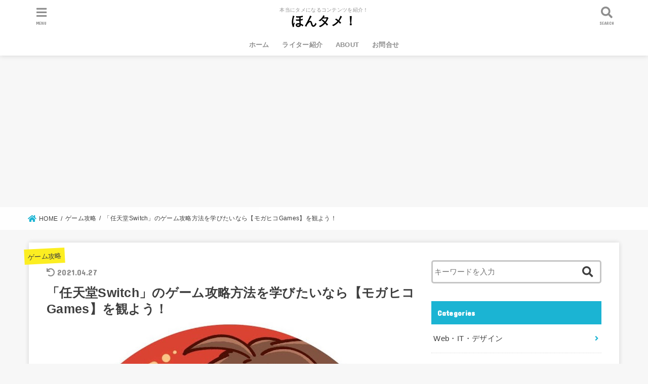

--- FILE ---
content_type: text/html; charset=UTF-8
request_url: https://hontame.com/archives/8466
body_size: 21226
content:
<!doctype html>
<html lang="ja"
	prefix="og: https://ogp.me/ns#" >

<head>
<meta charset="utf-8">
<meta http-equiv="X-UA-Compatible" content="IE=edge">
<meta name="HandheldFriendly" content="True">
<meta name="MobileOptimized" content="320">
<meta name="viewport" content="width=device-width, initial-scale=1"/>

<link rel="pingback" href="https://hontame.com/xmlrpc.php">

<title>「任天堂Switch」のゲーム攻略方法を学びたいなら【モガヒコGames】を観よう！ | ほんタメ！</title>

		<!-- All in One SEO 4.1.0.2 -->
		<meta name="description" content="こんな人におすすめ！「あつ森」の島作りで悩んでいる、攻略方法が知りたい、ゲームライフを楽しみたい。【あつ森】島の作り方・アイディア、「あつ森」「牧場物語」の攻略方法が学べる「モガヒコGames」チェンネル。"/>
		<link rel="canonical" href="https://hontame.com/archives/8466" />
		<meta property="og:site_name" content="ほんタメ！ | 本当にタメになるコンテンツを紹介！" />
		<meta property="og:type" content="article" />
		<meta property="og:title" content="「任天堂Switch」のゲーム攻略方法を学びたいなら【モガヒコGames】を観よう！ | ほんタメ！" />
		<meta property="og:description" content="こんな人におすすめ！「あつ森」の島作りで悩んでいる、攻略方法が知りたい、ゲームライフを楽しみたい。【あつ森】島の作り方・アイディア、「あつ森」「牧場物語」の攻略方法が学べる「モガヒコGames」チェンネル。" />
		<meta property="og:url" content="https://hontame.com/archives/8466" />
		<meta property="article:published_time" content="2021-04-21T00:00:00Z" />
		<meta property="article:modified_time" content="2021-04-27T12:44:14Z" />
		<meta name="twitter:card" content="summary" />
		<meta name="twitter:domain" content="hontame.com" />
		<meta name="twitter:title" content="「任天堂Switch」のゲーム攻略方法を学びたいなら【モガヒコGames】を観よう！ | ほんタメ！" />
		<meta name="twitter:description" content="こんな人におすすめ！「あつ森」の島作りで悩んでいる、攻略方法が知りたい、ゲームライフを楽しみたい。【あつ森】島の作り方・アイディア、「あつ森」「牧場物語」の攻略方法が学べる「モガヒコGames」チェンネル。" />
		<script type="application/ld+json" class="aioseo-schema">
			{"@context":"https:\/\/schema.org","@graph":[{"@type":"WebSite","@id":"https:\/\/hontame.com\/#website","url":"https:\/\/hontame.com\/","name":"\u307b\u3093\u30bf\u30e1\uff01","description":"\u672c\u5f53\u306b\u30bf\u30e1\u306b\u306a\u308b\u30b3\u30f3\u30c6\u30f3\u30c4\u3092\u7d39\u4ecb\uff01","publisher":{"@id":"https:\/\/hontame.com\/#organization"}},{"@type":"Organization","@id":"https:\/\/hontame.com\/#organization","name":"\u307b\u3093\u30bf\u30e1\uff01","url":"https:\/\/hontame.com\/"},{"@type":"BreadcrumbList","@id":"https:\/\/hontame.com\/archives\/8466#breadcrumblist","itemListElement":[{"@type":"ListItem","@id":"https:\/\/hontame.com\/#listItem","position":"1","item":{"@id":"https:\/\/hontame.com\/#item","name":"Home","description":"\u672c\u5f53\u306b\u30bf\u30e1\u306b\u306a\u308b\u30b3\u30f3\u30c6\u30f3\u30c4\u3092\u7d39\u4ecb\uff01","url":"https:\/\/hontame.com\/"}}]},{"@type":"Person","@id":"https:\/\/hontame.com\/archives\/author\/writer23#author","url":"https:\/\/hontame.com\/archives\/author\/writer23","name":"\u30bd\u30f3\u30b0\u91cc\u83dc","image":{"@type":"ImageObject","@id":"https:\/\/hontame.com\/archives\/8466#authorImage","url":"https:\/\/hontame.com\/wp-content\/uploads\/2021\/04\/writer23.png","width":"96","height":"96","caption":"\u30bd\u30f3\u30b0\u91cc\u83dc"}},{"@type":"WebPage","@id":"https:\/\/hontame.com\/archives\/8466#webpage","url":"https:\/\/hontame.com\/archives\/8466","name":"\u300c\u4efb\u5929\u5802Switch\u300d\u306e\u30b2\u30fc\u30e0\u653b\u7565\u65b9\u6cd5\u3092\u5b66\u3073\u305f\u3044\u306a\u3089\u3010\u30e2\u30ac\u30d2\u30b3Games\u3011\u3092\u89b3\u3088\u3046\uff01 | \u307b\u3093\u30bf\u30e1\uff01","description":"\u3053\u3093\u306a\u4eba\u306b\u304a\u3059\u3059\u3081\uff01\u300c\u3042\u3064\u68ee\u300d\u306e\u5cf6\u4f5c\u308a\u3067\u60a9\u3093\u3067\u3044\u308b\u3001\u653b\u7565\u65b9\u6cd5\u304c\u77e5\u308a\u305f\u3044\u3001\u30b2\u30fc\u30e0\u30e9\u30a4\u30d5\u3092\u697d\u3057\u307f\u305f\u3044\u3002\u3010\u3042\u3064\u68ee\u3011\u5cf6\u306e\u4f5c\u308a\u65b9\u30fb\u30a2\u30a4\u30c7\u30a3\u30a2\u3001\u300c\u3042\u3064\u68ee\u300d\u300c\u7267\u5834\u7269\u8a9e\u300d\u306e\u653b\u7565\u65b9\u6cd5\u304c\u5b66\u3079\u308b\u300c\u30e2\u30ac\u30d2\u30b3Games\u300d\u30c1\u30a7\u30f3\u30cd\u30eb\u3002","inLanguage":"ja","isPartOf":{"@id":"https:\/\/hontame.com\/#website"},"breadcrumb":{"@id":"https:\/\/hontame.com\/archives\/8466#breadcrumblist"},"author":"https:\/\/hontame.com\/archives\/8466#author","creator":"https:\/\/hontame.com\/archives\/8466#author","image":{"@type":"ImageObject","@id":"https:\/\/hontame.com\/#mainImage","url":"https:\/\/yt3.ggpht.com\/ytc\/AAUvwngJI8WC0JSDn8ueoUTvnWQ5Rh-EyKfXJxM2pUKatw=s600-c-k-c0x00ffffff-no-rj"},"primaryImageOfPage":{"@id":"https:\/\/hontame.com\/archives\/8466#mainImage"},"datePublished":"2021-04-21T00:00:00+09:00","dateModified":"2021-04-27T12:44:14+09:00"},{"@type":"Article","@id":"https:\/\/hontame.com\/archives\/8466#article","name":"\u300c\u4efb\u5929\u5802Switch\u300d\u306e\u30b2\u30fc\u30e0\u653b\u7565\u65b9\u6cd5\u3092\u5b66\u3073\u305f\u3044\u306a\u3089\u3010\u30e2\u30ac\u30d2\u30b3Games\u3011\u3092\u89b3\u3088\u3046\uff01 | \u307b\u3093\u30bf\u30e1\uff01","description":"\u3053\u3093\u306a\u4eba\u306b\u304a\u3059\u3059\u3081\uff01\u300c\u3042\u3064\u68ee\u300d\u306e\u5cf6\u4f5c\u308a\u3067\u60a9\u3093\u3067\u3044\u308b\u3001\u653b\u7565\u65b9\u6cd5\u304c\u77e5\u308a\u305f\u3044\u3001\u30b2\u30fc\u30e0\u30e9\u30a4\u30d5\u3092\u697d\u3057\u307f\u305f\u3044\u3002\u3010\u3042\u3064\u68ee\u3011\u5cf6\u306e\u4f5c\u308a\u65b9\u30fb\u30a2\u30a4\u30c7\u30a3\u30a2\u3001\u300c\u3042\u3064\u68ee\u300d\u300c\u7267\u5834\u7269\u8a9e\u300d\u306e\u653b\u7565\u65b9\u6cd5\u304c\u5b66\u3079\u308b\u300c\u30e2\u30ac\u30d2\u30b3Games\u300d\u30c1\u30a7\u30f3\u30cd\u30eb\u3002","headline":"\u300c\u4efb\u5929\u5802Switch\u300d\u306e\u30b2\u30fc\u30e0\u653b\u7565\u65b9\u6cd5\u3092\u5b66\u3073\u305f\u3044\u306a\u3089\u3010\u30e2\u30ac\u30d2\u30b3Games\u3011\u3092\u89b3\u3088\u3046\uff01","author":{"@id":"https:\/\/hontame.com\/archives\/author\/writer23#author"},"publisher":{"@id":"https:\/\/hontame.com\/#organization"},"datePublished":"2021-04-21T00:00:00+09:00","dateModified":"2021-04-27T12:44:14+09:00","articleSection":"\u30b2\u30fc\u30e0\u653b\u7565","mainEntityOfPage":{"@id":"https:\/\/hontame.com\/archives\/8466#webpage"},"isPartOf":{"@id":"https:\/\/hontame.com\/archives\/8466#webpage"},"image":{"@type":"ImageObject","@id":"https:\/\/hontame.com\/#articleImage","url":"https:\/\/yt3.ggpht.com\/ytc\/AAUvwngJI8WC0JSDn8ueoUTvnWQ5Rh-EyKfXJxM2pUKatw=s600-c-k-c0x00ffffff-no-rj"}}]}
		</script>
		<script type="text/javascript" >
			window.ga=window.ga||function(){(ga.q=ga.q||[]).push(arguments)};ga.l=+new Date;
			ga('create', "UA-180453648-1", 'auto');
			ga('send', 'pageview');
		</script>
		<script async src="https://www.google-analytics.com/analytics.js"></script>
		<!-- All in One SEO -->

<link rel='dns-prefetch' href='//ajax.googleapis.com' />
<link rel='dns-prefetch' href='//fonts.googleapis.com' />
<link rel='dns-prefetch' href='//use.fontawesome.com' />
<link rel='dns-prefetch' href='//s.w.org' />
<link rel="alternate" type="application/rss+xml" title="ほんタメ！ &raquo; Feed" href="https://hontame.com/feed" />
<link rel="alternate" type="application/rss+xml" title="ほんタメ！ &raquo; Comments Feed" href="https://hontame.com/comments/feed" />
<link rel="alternate" type="application/rss+xml" title="ほんタメ！ &raquo; 「任天堂Switch」のゲーム攻略方法を学びたいなら【モガヒコGames】を観よう！ Comments Feed" href="https://hontame.com/archives/8466/feed" />
		<script type="text/javascript">
			window._wpemojiSettings = {"baseUrl":"https:\/\/s.w.org\/images\/core\/emoji\/13.0.0\/72x72\/","ext":".png","svgUrl":"https:\/\/s.w.org\/images\/core\/emoji\/13.0.0\/svg\/","svgExt":".svg","source":{"concatemoji":"https:\/\/hontame.com\/wp-includes\/js\/wp-emoji-release.min.js?ver=5.5.3"}};
			!function(e,a,t){var r,n,o,i,p=a.createElement("canvas"),s=p.getContext&&p.getContext("2d");function c(e,t){var a=String.fromCharCode;s.clearRect(0,0,p.width,p.height),s.fillText(a.apply(this,e),0,0);var r=p.toDataURL();return s.clearRect(0,0,p.width,p.height),s.fillText(a.apply(this,t),0,0),r===p.toDataURL()}function l(e){if(!s||!s.fillText)return!1;switch(s.textBaseline="top",s.font="600 32px Arial",e){case"flag":return!c([127987,65039,8205,9895,65039],[127987,65039,8203,9895,65039])&&(!c([55356,56826,55356,56819],[55356,56826,8203,55356,56819])&&!c([55356,57332,56128,56423,56128,56418,56128,56421,56128,56430,56128,56423,56128,56447],[55356,57332,8203,56128,56423,8203,56128,56418,8203,56128,56421,8203,56128,56430,8203,56128,56423,8203,56128,56447]));case"emoji":return!c([55357,56424,8205,55356,57212],[55357,56424,8203,55356,57212])}return!1}function d(e){var t=a.createElement("script");t.src=e,t.defer=t.type="text/javascript",a.getElementsByTagName("head")[0].appendChild(t)}for(i=Array("flag","emoji"),t.supports={everything:!0,everythingExceptFlag:!0},o=0;o<i.length;o++)t.supports[i[o]]=l(i[o]),t.supports.everything=t.supports.everything&&t.supports[i[o]],"flag"!==i[o]&&(t.supports.everythingExceptFlag=t.supports.everythingExceptFlag&&t.supports[i[o]]);t.supports.everythingExceptFlag=t.supports.everythingExceptFlag&&!t.supports.flag,t.DOMReady=!1,t.readyCallback=function(){t.DOMReady=!0},t.supports.everything||(n=function(){t.readyCallback()},a.addEventListener?(a.addEventListener("DOMContentLoaded",n,!1),e.addEventListener("load",n,!1)):(e.attachEvent("onload",n),a.attachEvent("onreadystatechange",function(){"complete"===a.readyState&&t.readyCallback()})),(r=t.source||{}).concatemoji?d(r.concatemoji):r.wpemoji&&r.twemoji&&(d(r.twemoji),d(r.wpemoji)))}(window,document,window._wpemojiSettings);
		</script>
		<style type="text/css">
img.wp-smiley,
img.emoji {
	display: inline !important;
	border: none !important;
	box-shadow: none !important;
	height: 1em !important;
	width: 1em !important;
	margin: 0 .07em !important;
	vertical-align: -0.1em !important;
	background: none !important;
	padding: 0 !important;
}
</style>
	<link rel='stylesheet' id='wp-block-library-css'  href='https://hontame.com/wp-includes/css/dist/block-library/style.min.css' type='text/css' media='all' />
<link rel='stylesheet' id='contact-form-7-css'  href='https://hontame.com/wp-content/plugins/contact-form-7/includes/css/styles.css?ver=5.4.1' type='text/css' media='all' />
<link rel='stylesheet' id='toc-screen-css'  href='https://hontame.com/wp-content/plugins/table-of-contents-plus/screen.min.css?ver=2002' type='text/css' media='all' />
<link rel='stylesheet' id='wordpress-popular-posts-css-css'  href='https://hontame.com/wp-content/plugins/wordpress-popular-posts/assets/css/wpp.css?ver=5.3.2' type='text/css' media='all' />
<link rel='stylesheet' id='stk_style-css'  href='https://hontame.com/wp-content/themes/jstork19/style.css?ver=1.1.0' type='text/css' media='all' />
<link rel='stylesheet' id='stk_child-style-css'  href='https://hontame.com/wp-content/themes/jstork19_custom/style.css' type='text/css' media='all' />
<link rel='stylesheet' id='gf_font-css'  href='https://fonts.googleapis.com/css?family=Concert+One&#038;display=swap' type='text/css' media='all' />
<link rel='stylesheet' id='fontawesome-css'  href='https://use.fontawesome.com/releases/v5.10.2/css/all.css' type='text/css' media='all' />
<link rel='stylesheet' id='fancybox-css'  href='https://hontame.com/wp-content/plugins/easy-fancybox/css/jquery.fancybox.min.css?ver=1.3.24' type='text/css' media='screen' />
<script type='text/javascript' src='https://ajax.googleapis.com/ajax/libs/jquery/1.12.4/jquery.min.js?ver=1.12.4' id='jquery-js'></script>
<script type='application/json' id='wpp-json'>
{"sampling_active":0,"sampling_rate":100,"ajax_url":"https:\/\/hontame.com\/wp-json\/wordpress-popular-posts\/v1\/popular-posts","ID":8466,"token":"5f9133e290","lang":0,"debug":0}
</script>
<script type='text/javascript' src='https://hontame.com/wp-content/plugins/wordpress-popular-posts/assets/js/wpp.min.js?ver=5.3.2' id='wpp-js-js'></script>
<link rel="https://api.w.org/" href="https://hontame.com/wp-json/" /><link rel="alternate" type="application/json" href="https://hontame.com/wp-json/wp/v2/posts/8466" /><link rel="EditURI" type="application/rsd+xml" title="RSD" href="https://hontame.com/xmlrpc.php?rsd" />
<link rel="wlwmanifest" type="application/wlwmanifest+xml" href="https://hontame.com/wp-includes/wlwmanifest.xml" /> 
<link rel='prev' title='簡単セルフケアで自律神経の乱れを治す！肩こり・腰痛にも効果抜群の改善方法を紹介！【のむら接骨医院】' href='https://hontame.com/archives/8525' />
<link rel='next' title='「白髪」「くせ毛」「髪のパサつき・広がり」を改善して、美髪をゲットしよう！鶴谷 和俊【髪質改善ちゃんねる】' href='https://hontame.com/archives/8465' />

<link rel='shortlink' href='https://hontame.com/?p=8466' />
<link rel="alternate" type="application/json+oembed" href="https://hontame.com/wp-json/oembed/1.0/embed?url=https%3A%2F%2Fhontame.com%2Farchives%2F8466" />
<link rel="alternate" type="text/xml+oembed" href="https://hontame.com/wp-json/oembed/1.0/embed?url=https%3A%2F%2Fhontame.com%2Farchives%2F8466&#038;format=xml" />
        <style>
            @-webkit-keyframes bgslide {
                from {
                    background-position-x: 0;
                }
                to {
                    background-position-x: -200%;
                }
            }

            @keyframes bgslide {
                    from {
                        background-position-x: 0;
                    }
                    to {
                        background-position-x: -200%;
                    }
            }

            .wpp-widget-placeholder {
                margin: 0 auto;
                width: 60px;
                height: 3px;
                background: #dd3737;
                background: -webkit-gradient(linear, left top, right top, from(#dd3737), color-stop(10%, #571313), to(#dd3737));
                background: linear-gradient(90deg, #dd3737 0%, #571313 10%, #dd3737 100%);
                background-size: 200% auto;
                border-radius: 3px;
                -webkit-animation: bgslide 1s infinite linear;
                animation: bgslide 1s infinite linear;
            }
        </style>
        <style type="text/css">
body, #breadcrumb li a::after{ color: #3E3E3E;}
a, #breadcrumb li.bc_homelink a::before, .author_sns li a::before,.widget li a:after,.np-post-list.prev a::before, .np-post-list.next a::after, .footer-links li a:before{ color: #1bb4d3;}
a:hover{ color: #E69B9B;}

.article-footer .post-categories li a,.article-footer .tags a{ background-color: #1bb4d3;  border-color:#1bb4d3;}
.article-footer .post-categories li a:hover,.article-footer .tags a:hover{ background-color: #E69B9B;  border-color:#E69B9B;}
.article-footer .tags a{ color:#1bb4d3;}
.article-footer .tags a:hover{ color: #E69B9B;}
#header, .bgnormal #inner-header{ background: #ffffff;}
#site__logo a{ color: #000000;}
#header, #g_nav li a, .nav_btn{ color: #8e8e8e;}
@media only screen and (min-width: 768px) {
	.nav ul { background: #666666;}
	#g_nav .nav li ul.sub-menu li a{ color: #f7f7f7;}
}

#inner-content, #breadcrumb, .entry-content blockquote:before, .entry-content blockquote:after, .archives-list.simple-list .post-list a,.cbox.type_simple,.cbox.type_simple .box_title .span__box_title, .accordion_content{ background: #ffffff;}

.entry-content h2,.widgettitle,.homeadd_wrap h2,.accordion::before,
ul.wpp-list li a:before,#toc_container .toc_number { background: #1bb4d3; color: #ffffff;}

.entry-content h3,.entry-content h4,.cat_postlist .catttl,.archive-title,
.h_boader .entry-content h2,.h_boader .homeadd_wrap h2{ border-color: #1bb4d3;}
.h_balloon .entry-content h2:after,.h_balloon .homeadd_wrap h2:after{ border-top-color: #1bb4d3;}
.entry-content ul li:before, #toc_container .toc_title::before{ color: #1bb4d3;}
.entry-content ol > li:before{ background: #1bb4d3; border-color: #1bb4d3;  color: #ffffff;}

#container .cat-name,.related_article .ttl:before{ background: #fcee21; color:  #3e3e3e;}
.btn-wrap a, .wp-block-button.is-style-normal a{ background: #1bb4d3;border-color: #1bb4d3;}
.btn-wrap a:hover, .wp-block-button.is-style-normal a:hover, .widget .btn-wrap:not(.simple) a:hover{ color: #1bb4d3;border-color: #1bb4d3;}
.btn-wrap.simple a, .wp-block-button.is-style-simple a, .pagination a, .pagination span,.page-links a{ border-color: #1bb4d3; color: #1bb4d3;}
.btn-wrap.simple a:hover, .wp-block-button.is-style-simple a:hover, .pagination .current,.pagination .current:hover,.page-links ul > li > span,.pagination a:hover,.pagination a:focus,.page-links a:hover,.page-links a:focus,.accordionBtn{ background-color: #1bb4d3;}
.accordionBtn.active{ background-color: #E69B9B;}

#top_carousel a, .slick-prev:before, .slick-next:before, .slick-dots li button:before{color: #444444;}
#sidebar1, .widget:not(.widget_text) a{ color: #3e3e3e;}
.bgfull #footer-top, .cta-inner{ background-color: #666666; color: #CACACA;}
.footer a,#footer-top a{ color: #f7f7f7;}
#footer-top .widgettitle{ color: #CACACA;}
.bgfull #footer, .bgnormal #footer #inner-footer { background-color: #666666; color: #CACACA;}
.wp-block-stk-plugin-faq .faq_title::before{ background-color: #3E3E3E;}
.newmark::before{background-color: #ff6347;}
</style>
<script data-ad-client="ca-pub-8286876895359144" async src="https://pagead2.googlesyndication.com/pagead/js/adsbygoogle.js"></script><link rel="alternate" type="application/rss+xml" title="RSS" href="https://hontame.com/rsslatest.xml" /></head>

<body class="post-template-default single single-post postid-8466 single-format-standard headercenter gf_Quicksand bgfull">

<div id="container">


<header id="header" class="header">
<div id="inner-header" class="wrap">


<div id="site__logo" class="fs_m">
	<p class="site_description">本当にタメになるコンテンツを紹介！</p>

	
		<p class="h1 text none_gf"><a href="https://hontame.com" rel="nofollow">ほんタメ！</a></p>
	
</div>

<nav id="g_nav" class="menu-%e3%80%90pc%e3%80%91%e3%82%b0%e3%83%ad%e3%83%bc%e3%83%90%e3%83%ab%e3%83%8a%e3%83%93-container"><ul id="menu-%e3%80%90pc%e3%80%91%e3%82%b0%e3%83%ad%e3%83%bc%e3%83%90%e3%83%ab%e3%83%8a%e3%83%93" class="nav top-nav cf"><li id="menu-item-96" class="menu-item menu-item-type-custom menu-item-object-custom menu-item-home menu-item-96"><a href="https://hontame.com">ホーム</a></li>
<li id="menu-item-3964" class="menu-item menu-item-type-post_type menu-item-object-page menu-item-3964"><a href="https://hontame.com/writer">ライター紹介</a></li>
<li id="menu-item-644" class="menu-item menu-item-type-post_type menu-item-object-page menu-item-644"><a href="https://hontame.com/about">ABOUT</a></li>
<li id="menu-item-99" class="menu-item menu-item-type-post_type menu-item-object-page menu-item-99"><a href="https://hontame.com/contact">お問合せ</a></li>
</ul></nav>

<a href="#searchbox" data-remodal-target="searchbox" class="nav_btn search_btn"><span class="text gf">search</span></a>

<a href="#spnavi" data-remodal-target="spnavi" class="nav_btn menu_btn"><span class="text gf">menu</span></a>



</div>
</header>



<div id="breadcrumb" class="breadcrumb fadeIn cf"><div class="wrap"><ul><li itemscope itemtype="//data-vocabulary.org/Breadcrumb" class="bc_homelink"><a href="https://hontame.com/" itemprop="url"><span itemprop="title"> HOME</span></a></li><li itemscope itemtype="//data-vocabulary.org/Breadcrumb"><a href="https://hontame.com/category/game" itemprop="url"><span itemprop="title">ゲーム攻略</span></a></li><li class="bc_posttitle">「任天堂Switch」のゲーム攻略方法を学びたいなら【モガヒコGames】を観よう！</li></ul></div></div>









<div id="content">
<div id="inner-content" class="fadeIn wrap">

<main id="main">
<article id="post-8466" class="post-8466 post type-post status-publish format-standard has-post-thumbnail hentry category-game article">
<header class="article-header entry-header">
<p class="byline entry-meta vcard cf">

<span class="cat-name cat-id-25"><a href="https://hontame.com/category/game">ゲーム攻略</a></span>
<time class="time__date gf entry-date undo updated" datetime="2021-04-27">2021.04.27</time>

</p>

<h1 class="entry-title single-title" itemprop="headline" rel="bookmark">「任天堂Switch」のゲーム攻略方法を学びたいなら【モガヒコGames】を観よう！</h1>

<figure class="eyecatch">
<img src="https://yt3.ggpht.com/ytc/AAUvwngJI8WC0JSDn8ueoUTvnWQ5Rh-EyKfXJxM2pUKatw=s600-c-k-c0x00ffffff-no-rj"  class="external-img wp-post-image "  /><figcaption class="eyecatch-caption-text">こんな人におすすめ！「あつ森」の島作りで悩んでいる、攻略方法が知りたい、ゲームライフを楽しみたい。【あつ森】島の作り方・アイディア、「あつ森」「牧場物語」の攻略方法が学べる「モガヒコGames」チェンネル。</figcaption></figure>
<div class="sns_btn">
<ul>

<li class="twitter"> 
<a target="blank" href="//twitter.com/intent/tweet?url=https%3A%2F%2Fhontame.com%2Farchives%2F8466&text=%E3%80%8C%E4%BB%BB%E5%A4%A9%E5%A0%82Switch%E3%80%8D%E3%81%AE%E3%82%B2%E3%83%BC%E3%83%A0%E6%94%BB%E7%95%A5%E6%96%B9%E6%B3%95%E3%82%92%E5%AD%A6%E3%81%B3%E3%81%9F%E3%81%84%E3%81%AA%E3%82%89%E3%80%90%E3%83%A2%E3%82%AC%E3%83%92%E3%82%B3Games%E3%80%91%E3%82%92%E8%A6%B3%E3%82%88%E3%81%86%EF%BC%81&tw_p=tweetbutton" onclick="window.open(this.href, 'tweetwindow', 'width=550, height=450,personalbar=0,toolbar=0,scrollbars=1,resizable=1'); return false;"><span class="text">ツイート</span><span class="count"></span></a>
</li>

<li class="facebook">
<a href="//www.facebook.com/sharer.php?src=bm&u=https%3A%2F%2Fhontame.com%2Farchives%2F8466&t=%E3%80%8C%E4%BB%BB%E5%A4%A9%E5%A0%82Switch%E3%80%8D%E3%81%AE%E3%82%B2%E3%83%BC%E3%83%A0%E6%94%BB%E7%95%A5%E6%96%B9%E6%B3%95%E3%82%92%E5%AD%A6%E3%81%B3%E3%81%9F%E3%81%84%E3%81%AA%E3%82%89%E3%80%90%E3%83%A2%E3%82%AC%E3%83%92%E3%82%B3Games%E3%80%91%E3%82%92%E8%A6%B3%E3%82%88%E3%81%86%EF%BC%81" onclick="javascript:window.open(this.href, '', 'menubar=no,toolbar=no,resizable=yes,scrollbars=yes,height=300,width=600');return false;"><span class="text">シェア</span><span class="count"></span></a>
</li>

<li class="hatebu">       
<a href="//b.hatena.ne.jp/add?mode=confirm&url=https://hontame.com/archives/8466&title=%E3%80%8C%E4%BB%BB%E5%A4%A9%E5%A0%82Switch%E3%80%8D%E3%81%AE%E3%82%B2%E3%83%BC%E3%83%A0%E6%94%BB%E7%95%A5%E6%96%B9%E6%B3%95%E3%82%92%E5%AD%A6%E3%81%B3%E3%81%9F%E3%81%84%E3%81%AA%E3%82%89%E3%80%90%E3%83%A2%E3%82%AC%E3%83%92%E3%82%B3Games%E3%80%91%E3%82%92%E8%A6%B3%E3%82%88%E3%81%86%EF%BC%81" onclick="window.open(this.href, 'HBwindow', 'width=600, height=400, menubar=no, toolbar=no, scrollbars=yes'); return false;" target="_blank"><span class="text">はてブ</span><span class="count"></span></a>
</li>

<li class="line">
<a href="//line.me/R/msg/text/?%E3%80%8C%E4%BB%BB%E5%A4%A9%E5%A0%82Switch%E3%80%8D%E3%81%AE%E3%82%B2%E3%83%BC%E3%83%A0%E6%94%BB%E7%95%A5%E6%96%B9%E6%B3%95%E3%82%92%E5%AD%A6%E3%81%B3%E3%81%9F%E3%81%84%E3%81%AA%E3%82%89%E3%80%90%E3%83%A2%E3%82%AC%E3%83%92%E3%82%B3Games%E3%80%91%E3%82%92%E8%A6%B3%E3%82%88%E3%81%86%EF%BC%81%0Ahttps%3A%2F%2Fhontame.com%2Farchives%2F8466" target="_blank"><span class="text">送る</span></a>
</li>

<li class="pocket">
<a href="//getpocket.com/edit?url=https://hontame.com/archives/8466&title=「任天堂Switch」のゲーム攻略方法を学びたいなら【モガヒコGames】を観よう！" onclick="window.open(this.href, 'FBwindow', 'width=550, height=350, menubar=no, toolbar=no, scrollbars=yes'); return false;"><span class="text">Pocket</span><span class="count"></span></a></li>

</ul>
</div></header>



<section class="entry-content cf">



<div class="wp-block-stk-plugin-cbox cbox intitle is-style-blue_box type_normal"><div class="box_title"><span class="span__box_title">こんな人におすすめ！</span></div><div class="cboxcomment">
<ul><li><strong>「あつ森」の島作りを何から行えばいいか分からない</strong></li><li><strong>「あつ森」「牧場物語」の攻略ができない</strong></li><li><strong>任天堂Switchでゲームライフを楽しみたい</strong></li></ul>



<p>このチャンネルでは、<strong><span class="span__stk_maker_pink">最新&amp;流行りのゲームについての攻略方法</span></strong>が学べますよ。</p>



<p>ゲームを進めていく上で引っ掛かることや疑問を解決し、知っておくと良い知識についても詳しくシェアしています。</p>



<p>動画を観ることで、<strong><span class="span__stk_maker_pink">あなたもSwitchを活用して、</span><span class="span__stk_maker_pink">日々の</span><span class="span__stk_maker_pink">ゲームライフを満喫できること間違いなし！</span></strong></p>
</div></div>



<div class="wp-block-buttons aligncenter">
<div class="wp-block-button is-style-rich_yellow"><a class="wp-block-button__link" href="https://www.youtube.com/c/Mogahiko/featured" target="_blank" rel="noreferrer noopener">youtubeチャンネルはこちら</a></div>
</div>



<p></p>



<p>このチャンネルでは、<strong><span class="span__stk_maker_pink">任天堂Switchの各ゲーム攻略</span></strong>について学べます。</p>



<p>モガヒコさんが細かく検証した内容をもとに、攻略方法やゲームを進めるコツについて分かりやすくまとめているので、動画を観ることで、<strong><span class="span__stk_maker_pink">サクサクとゲームを進めることができますよ！</span></strong></p>



<div class="has-text-align-center" style="margin-bottom: 1em">
<script async src="https://pagead2.googlesyndication.com/pagead/js/adsbygoogle.js"></script>
<!-- レクタングル大(固定) -->
<ins class="adsbygoogle"
     style="display:inline-block;width:336px;height:280px"
     data-ad-client="ca-pub-8286876895359144"
     data-ad-slot="8465950288"></ins>
<script>
     (adsbygoogle = window.adsbygoogle || []).push({});
</script>
</div>
<div id="toc_container" class="no_bullets"><p class="toc_title">Contents</p><ul class="toc_list"><li><a href="#Games"><span class="toc_number toc_depth_1">1</span> モガヒコGamesさんの特徴・学べる事</a><ul><li><a href="#i"><span class="toc_number toc_depth_2">1.1</span> 特徴や経歴、功績等</a></li><li><a href="#i-2"><span class="toc_number toc_depth_2">1.2</span> 【あつ森】島の作り方・アイディアが学べます</a></li><li><a href="#i-3"><span class="toc_number toc_depth_2">1.3</span> 「あつ森」「牧場物語」の攻略方法が分かります</a></li><li><a href="#Switch"><span class="toc_number toc_depth_2">1.4</span> 任天堂Switchを活用して、ゲームライフを楽しめます</a></li></ul></li><li><a href="#i-4"><span class="toc_number toc_depth_1">2</span> こんな方はちょっと注意が必要</a></li><li><a href="#i-5"><span class="toc_number toc_depth_1">3</span> ほんタメ編集部で実際に試してみた</a></li><li><a href="#i-6"><span class="toc_number toc_depth_1">4</span> これだけは見ておきたい、おすすめ動画</a><ul><li><a href="#i-7"><span class="toc_number toc_depth_2">4.1</span> 【あつ森】住民を追い出すことができる方法が学べます</a></li></ul></li><li><a href="#i-8"><span class="toc_number toc_depth_1">5</span> 実践！こう活用しよう！</a><ul><li><a href="#i-9"><span class="toc_number toc_depth_2">5.1</span> 組み合わせて学ぶのが最短の学習方法！</a></li></ul></li><li><a href="#i-10"><span class="toc_number toc_depth_1">6</span> 同系列のチャンネルとの比較</a></li><li><a href="#i-11"><span class="toc_number toc_depth_1">7</span> まとめ</a></li></ul></div>
<h2><span id="Games">モガヒコGamesさんの特徴・学べる事</span></h2>



<h3><span id="i">特徴や経歴、功績等</span></h3>



<p>チャンネルのオーナーであるモガヒコさんは、主にYouTube・mildomで任天堂Switchのゲーム実況や配信を行っています。</p>



<h3><span id="i-2">【あつ森】島の作り方・アイディアが学べます</span></h3>



<p>あつ森をプレイするなかで、<span class="span__stk_maker_blue">『島づくりを何から行えばいいか分からない』『アイディアがない』</span>と進められていない方はいませんか？</p>



<p>このチャンネルでは、島作りを行う方法とアイディアについて学ぶことができますよ。</p>



<p>モガヒコさんが作成したハイセンス&amp;こだわりの詰まった島の紹介を行いながら、「森を貴重としたテーマ」「あまり活躍していない家具や小物を取り入れる」方法など、島を作る上でのコツを詳しく解説しています。</p>



<p>動画を観ることで、<strong><span class="span__stk_maker_pink">参考になるアイディアがたくさん見つかり、あなたの島もセンス溢れるオシャレな島になること間違いなし！</span></strong></p>



<h3><span id="i-3">「あつ森」「牧場物語」の攻略方法が分かります</span></h3>



<p>今とても流行っている2種のゲーム、「あつ森」「牧場物語」をプレイしている方は多いのではないでしょうか？</p>



<p>このチャンネルを観ると、あなたも<strong><span class="span__stk_maker_pink">2種のゲームを知り尽くすことができますよ！</span></strong></p>



<p>検証動画を多く出しており、結果をまとめて解説しているので、これからゲームを進めていく上での参考になります。</p>



<p>動画を観ることで、<strong><span class="span__stk_maker_pink">あなたも「あつ森」「牧場物語」の上級者になれること間違いなしです。</span></strong></p>



<h3><span id="Switch">任天堂Switchを活用して、ゲームライフを楽しめます</span></h3>



<p>Switchを買ったけど、どのゲームをやろうか迷っていませんか？</p>



<p>このチャンネルでは、「あつ森」「牧場物語」以外にも、<strong><span class="span__stk_maker_pink">Switchの人気ゲームの攻略方法</span></strong>を学ぶことができるので、多数のゲーム内容について学べますよ。</p>



<p>具体的には、ゲーム実況やライブ配信を中心に攻略方法の解説を行っているので、ゲームの流れが分かりやすいことから、初心者でも円滑に進められます。</p>



<p><strong><span class="span__stk_maker_pink">Switchであなたのニーズに合っているゲームを行うことで、毎日がさらに楽しくなること間違いなし！</span></strong></p>



<div class="has-text-align-center" style="margin-bottom: 1em">
<script async src="https://pagead2.googlesyndication.com/pagead/js/adsbygoogle.js"></script>
<!-- レクタングル大(固定) -->
<ins class="adsbygoogle"
     style="display:inline-block;width:336px;height:280px"
     data-ad-client="ca-pub-8286876895359144"
     data-ad-slot="8465950288"></ins>
<script>
     (adsbygoogle = window.adsbygoogle || []).push({});
</script>
</div>
<h2><span id="i-4">こんな方はちょっと注意が必要</span></h2>



<p>モガヒコGamesさんは、ライブ配信動画を多くアップしているので、1動画2〜3時間と長めの動画が多くあります。</p>



<p>もし、項目ごとに短くまとめられているゲーム攻略動画を観たい方は、<a href="https://www.youtube.com/channel/UCTuHmTXzW1UyoCWvL8F5fNw/featured" target="_blank" rel="noreferrer noopener" title="https://www.youtube.com/channel/UCTuHmTXzW1UyoCWvL8F5fNw/featured">しゃちく【しゃちくるみちゃんねる】</a>をご覧ください！</p>



<div class="has-text-align-center" style="margin-bottom: 1em">
<script async src="https://pagead2.googlesyndication.com/pagead/js/adsbygoogle.js"></script>
<!-- レクタングル大(固定) -->
<ins class="adsbygoogle"
     style="display:inline-block;width:336px;height:280px"
     data-ad-client="ca-pub-8286876895359144"
     data-ad-slot="8465950288"></ins>
<script>
     (adsbygoogle = window.adsbygoogle || []).push({});
</script>
</div>
<h2><span id="i-5">ほんタメ編集部で実際に試してみた</span></h2>



<div class="wp-block-stk-plugin-voicecomment voice default l icon_default"><figure class="icon"><img class="voice_icon__img" src="https://hontame.com/wp-content/uploads/2020/10/ロングヘアーの女の人の無料アイコン素材-2.png"/></figure><div class="voicecomment">
<p>任天堂Switchで、新しく「牧場物語　オリーブタウンと希望の大地」を始めた私。</p>



<p>そこでこちらの動画を観ながら、「鉱山攻略」について学んでみました。</p>
</div></div>



<figure class="wp-block-embed-youtube wp-block-embed is-type-video is-provider-youtube wp-embed-aspect-16-9 wp-has-aspect-ratio"><div class="wp-block-embed__wrapper">
<div class="youtube-container"><iframe title="【牧場物語 オリーブ鉱山攻略】最強の攻略法！ハシゴの位置を特定する方法を発見したから解説！効率的に銀鉱石やオリハルコンや宝石を集めて金策を楽にしよう！【オリーブタウン 検証 攻略】" width="728" height="410" src="https://www.youtube.com/embed/VevOjM4lmGM?list=PL14vYpwEBAeQuFL8exWh_j8o9ymSQBwaP" frameborder="0" allow="accelerometer; autoplay; clipboard-write; encrypted-media; gyroscope; picture-in-picture" allowfullscreen></iframe></div>
</div></figure>



<p>この動画では、「オリーブタウンと希望の大地」の鉱山攻略について以下の項目をもとに詳しく紹介しています。</p>



<ul><li><strong><span class="span__stk_maker_yellow">下の階に降りるハシゴが絶対出現しない位置</span></strong></li><li><strong><span class="span__stk_maker_yellow">ハシゴの場所と鉱山の間取りは1日固定</span></strong></li><li><strong><span class="span__stk_maker_yellow">各鉱山の部屋の形と部屋数</span></strong></li><li><strong><span class="span__stk_maker_yellow">地下50階を到達した瞬間</span></strong></li></ul>



<p>これを観ることで、鉱山の奥深くまで潜ることが簡単になるので、プレイしている方は必見の動画！</p>



<p></p>



<div class="wp-block-stk-plugin-cbox cbox intitle is-style-blue_box type_normal"><div class="box_title"><span class="span__box_title">良かった所・悪かった所</span></div><div class="cboxcomment">
<p><strong>良かった所</strong><br>ハシゴの位置を特定するためのコツについて学べ、実際のゲーム内でもスムーズに鉱山1・２をクリアすることができました。</p>



<p><strong>悪かった所</strong><br>難易度が上がる鉱山3については、「敵のもぐらを倒すための攻略」の紹介があればなお良いと思いました。</p>
</div></div>



<p></p>



<h2><span id="i-6">これだけは見ておきたい、おすすめ動画</span></h2>



<h3><span id="i-7">【あつ森】住民を追い出すことができる方法が学べます</span></h3>



<p>この動画では、ゲームの設定で、ゲーム内の日付と日程を変更することで、住民を追い出す方法について紹介しています。</p>



<p>住民にモヤが出ない場合は、網で3回住民の頭を叩くことで、友好度が変動します。</p>



<figure class="wp-block-embed-youtube wp-block-embed is-type-video is-provider-youtube wp-embed-aspect-16-9 wp-has-aspect-ratio"><div class="wp-block-embed__wrapper">
<div class="youtube-container"><iframe title="最速追い出し！選んでグッバイ！住民を徹底検証した結果amiboを使わずに住民厳選する方法を発見した！【あつまれどうぶつの森】【あつ森攻略】裏技　小ネタ" width="728" height="410" src="https://www.youtube.com/embed/ydi0coSrNwc?feature=oembed&amp;wmode=opaque" frameborder="0" allow="accelerometer; autoplay; clipboard-write; encrypted-media; gyroscope; picture-in-picture" allowfullscreen></iframe></div>
</div></figure>



<p>この方法を行う際の注意点があるので、実施する前に事前に動画を観てチェックしておきましょう！</p>



<h2><span id="i-8">実践！こう活用しよう！</span></h2>



<figure class="wp-block-embed-youtube wp-block-embed is-type-video is-provider-youtube wp-embed-aspect-16-9 wp-has-aspect-ratio"><div class="wp-block-embed__wrapper">
<div class="youtube-container"><iframe title="【牧場物語 オリーブ 攻略】序盤の金策やおすすめの道具アップグレード、料理効果、寝る時間や体力回復など！初心者必見の役立つ小ネタまとめてみたよ【オリーブタウンと希望の大地】" width="728" height="410" src="https://www.youtube.com/embed/IA4UPeCigmo?start=430&#038;feature=oembed&amp;wmode=opaque" frameborder="0" allow="accelerometer; autoplay; clipboard-write; encrypted-media; gyroscope; picture-in-picture" allowfullscreen></iframe></div>
</div></figure>



<p>この動画を活用して、<strong><span class="span__stk_maker_pink">『牧場物語　オリーブタウンと希望の大地』初心者が知っておくべきこと</span><span class="span__stk_maker_pink">5</span><span class="span__stk_maker_pink">選</span></strong>をご紹介します</p>



<ol><li><strong><span class="span__stk_maker_yellow">取り返しのつかない要素</span></strong><br>主人公の名前・誕生日・性別・牧場の名前は、後で変更できないので登録時に注意が必要</li><li><strong><span class="span__stk_maker_yellow">オススメの強化する道具の順番</span></strong><br>使用頻度の高い、オノとハンマーからグレードアップしましょう。自宅の増築とカバンの拡張も忘れずに！</li><li><strong><span class="span__stk_maker_yellow">体力回復と料理の効果</span></strong><br>ビストロ（レストラン）での食事内容と、それぞれの食事の効果について知っておきましょう</li><li><strong><span class="span__stk_maker_yellow">就寝時間と起床時間</span></strong><br>朝は6時から深夜2時まで活動可能だが、深夜2時など遅い時間に寝ると起床時間は朝の10時と遅めになり、体力も全回復していない状態になる。夜10時までに寝ることがオススメ</li><li><strong><span class="span__stk_maker_yellow">序盤のオススメの金策</span></strong><br>市役所内にある、住民からの依頼と称号報酬を活用しよう</li></ol>



<h3><span id="i-9">組み合わせて学ぶのが最短の学習方法！</span></h3>



<p>併せて<a href="https://www.youtube.com/channel/UCFbKQ7D1wrITrBD9tdBVBHA" target="_blank" rel="noreferrer noopener" title="https://www.youtube.com/channel/UCFbKQ7D1wrITrBD9tdBVBHA">あきねこ &#8211; ほのぼのゲームライフ</a>を観ることで、「あつ森」「牧場物語」最新作の攻略方法を学ぶことができますよ！</p>



<h2><span id="i-10">同系列のチャンネルとの比較</span></h2>



<p>モガヒコGamesさんと同様に、<strong><span class="span__stk_maker_pink">任天堂</span><span class="span__stk_maker_pink">Switch</span><span class="span__stk_maker_pink">のゲーム攻略方法</span></strong>について紹介しているユーチューバーの紹介と簡単な比較になります。</p>



<figure class="wp-block-table"><table><tbody><tr><td></td><td>難易度</td><td>実践度</td><td>分かりやすさ</td></tr><tr><td><a href="https://hontame.com/archives/8466">モガヒコGames</a></td><td>初・中級者向け</td><td>◯</td><td>◎</td></tr><tr><td><a href="https://hontame.com/archives/8467">あきねこ &#8211; ほのぼのゲームライフ</a></td><td>初心者向け</td><td>〇</td><td>◎</td></tr><tr><td>しゃちく【しゃちくるみちゃんねる】</td><td>初・中級者向け</td><td>◯</td><td>〇</td></tr><tr><td><a href="https://hontame.com/archives/8622">まーるちゃんねる</a></td><td>中級者向け</td><td>△</td><td>◯</td></tr></tbody></table></figure>



<p></p>



<h2><span id="i-11">まとめ</span></h2>



<p>モガヒコGamesさんのチャンネル紹介はいかがでしたか？</p>



<p>『任天堂Switchをゲットした！』という方は、おうち時間に動画を参考にしながら、お気に入りのゲームを楽しんでみてくださいね！</p>
<div class="has-text-align-center" style="margin-bottom: 1em">
<script async src="https://pagead2.googlesyndication.com/pagead/js/adsbygoogle.js"></script>
<!-- レクタングル大(固定) -->
<ins class="adsbygoogle"
     style="display:inline-block;width:336px;height:280px"
     data-ad-client="ca-pub-8286876895359144"
     data-ad-slot="8465950288"></ins>
<script>
     (adsbygoogle = window.adsbygoogle || []).push({});
</script>
</div>
<style>
/*プロフィール枠*/
#author_profile {
  border: 1px solid #194c80;
  width: 100%;
  margin: 40px auto;
  overflow: hidden;
}
#author_profile p {
  margin-bottom: 10px;
  line-height: 1.8;
}
/*この記事を書いた人の見出し*/
#author_profile p.label {
  font-size: 14px;
  font-weight: bold;
  color: #fff;
  background: #194c80;
  padding: 10px 15px;
  margin: 0px;
}

#author_profile p.author_box_footer{
  font-size: 1.2em;
  background: #ececec;
  text-align: right;
  clear: both;
  padding: 2px 15px;
  margin-bottom: 0px;
}

#author_profile p.author_box_footer a {
  color: #c9c9c9;
}

/*名前*/
#author_profile p.author_name {
  font-size: 14px;
  font-weight: bold;
  display: inline-block;
  position: relative;
}
/*名前下の下線*/
#author_profile p.author_name::after {
  content: "";
  border-bottom: solid 3px #194c80;
  position: absolute;
  left: 0;
  right: 0;
  bottom: -6px;
}
/*左側画像ブロック*/
#author_profile .left {
  width: 18%;
  float: left;
  text-align: center;
  margin: 10px 0 15px 30px;
}
/*画像サイズ*/
#author_profile .left img {
    border-radius: 50%;  /* 角丸半径を50%にする(=円形にする) */
  width: 100%;
	border: 2px solid #999999; /* 枠線を付加 */
	margin-bottom: 10px;
}
/*右側テキストブロック*/
#author_profile .right {
  width: 70%;
  float: left;
  font-size: 1em;
  line-height: 1.6;
  padding: 5px 0 0 30px;
}

/*SP時の挙動（画面サイズが小さい時）*/
@media (max-width: 480px) {
  #author_profile p.author_name {
    text-align: center;
  }
  #author_profile .left {
    width: 100%;
    float: none;
    margin-left: 0;
    margin-bottom: 0;
    text-align: center;
  }
  #author_profile .left img {
    width: 33%;
  }
  #author_profile .right {
    width: 100%;
    float: none;
    padding: 10px 20px 0;
  }
}


</style>
<section id="author_profile"> <p class="label">この記事を書いた人</p> <div class="left">  <p><a href="https://hontame.com/archives/author/writer23"><img src="https://hontame.com/wp-content/uploads/2021/04/writer23.png" width="160" height="160" alt="ソング里菜" class="avatar avatar-300 wp-user-avatar wp-user-avatar-300 alignnone photo" / loading="lazy"><noscript><img src="https://hontame.com/wp-content/uploads/2021/04/writer23.png" width="160" height="160" alt="ソング里菜" class="avatar avatar-300 wp-user-avatar wp-user-avatar-300 alignnone photo" / ></noscript></a></p>  <p class="author_name"><a href="https://hontame.com/archives/author/writer23" title="Posts by ソング里菜" rel="author">ソング里菜</a></p></div> <div class="right">  <p>イギリス北西部在住で、現役農家&Webライターとして活動。<br />
チンゲン菜やパクチョイなどのアジア野菜を生産〜配達まで行う。<br />
Webライターとして、主に女性の働き方やライフスタイル系・移住生活(地方・海外)・農業・英会話など幅広いジャンルの記事を執筆。<br />
読者目線＆学びのある記事を書くことを大切にしている。</p> </div><p class="author_box_footer"><a href="https://note.com/rinasong" rel="nofollow"><i class="fas fa-home"></i></a> <a href="https://twitter.com/rinasung1123" rel="nofollow"><i class="fab fa-twitter"></i></a> <a href="https://www.instagram.com/rinasung1123/" rel="nofollow"><i class="fab fa-instagram"></i></a> </p></section>

</section>


<footer class="article-footer">
<ul class="post-categories">
	<li><a href="https://hontame.com/category/game" rel="category tag">ゲーム攻略</a></li></ul></footer>


<div class="sharewrap">
<div class="sns_btn">
<ul>

<li class="twitter"> 
<a target="blank" href="//twitter.com/intent/tweet?url=https%3A%2F%2Fhontame.com%2Farchives%2F8466&text=%E3%80%8C%E4%BB%BB%E5%A4%A9%E5%A0%82Switch%E3%80%8D%E3%81%AE%E3%82%B2%E3%83%BC%E3%83%A0%E6%94%BB%E7%95%A5%E6%96%B9%E6%B3%95%E3%82%92%E5%AD%A6%E3%81%B3%E3%81%9F%E3%81%84%E3%81%AA%E3%82%89%E3%80%90%E3%83%A2%E3%82%AC%E3%83%92%E3%82%B3Games%E3%80%91%E3%82%92%E8%A6%B3%E3%82%88%E3%81%86%EF%BC%81&tw_p=tweetbutton" onclick="window.open(this.href, 'tweetwindow', 'width=550, height=450,personalbar=0,toolbar=0,scrollbars=1,resizable=1'); return false;"><span class="text">ツイート</span><span class="count"></span></a>
</li>

<li class="facebook">
<a href="//www.facebook.com/sharer.php?src=bm&u=https%3A%2F%2Fhontame.com%2Farchives%2F8466&t=%E3%80%8C%E4%BB%BB%E5%A4%A9%E5%A0%82Switch%E3%80%8D%E3%81%AE%E3%82%B2%E3%83%BC%E3%83%A0%E6%94%BB%E7%95%A5%E6%96%B9%E6%B3%95%E3%82%92%E5%AD%A6%E3%81%B3%E3%81%9F%E3%81%84%E3%81%AA%E3%82%89%E3%80%90%E3%83%A2%E3%82%AC%E3%83%92%E3%82%B3Games%E3%80%91%E3%82%92%E8%A6%B3%E3%82%88%E3%81%86%EF%BC%81" onclick="javascript:window.open(this.href, '', 'menubar=no,toolbar=no,resizable=yes,scrollbars=yes,height=300,width=600');return false;"><span class="text">シェア</span><span class="count"></span></a>
</li>

<li class="hatebu">       
<a href="//b.hatena.ne.jp/add?mode=confirm&url=https://hontame.com/archives/8466&title=%E3%80%8C%E4%BB%BB%E5%A4%A9%E5%A0%82Switch%E3%80%8D%E3%81%AE%E3%82%B2%E3%83%BC%E3%83%A0%E6%94%BB%E7%95%A5%E6%96%B9%E6%B3%95%E3%82%92%E5%AD%A6%E3%81%B3%E3%81%9F%E3%81%84%E3%81%AA%E3%82%89%E3%80%90%E3%83%A2%E3%82%AC%E3%83%92%E3%82%B3Games%E3%80%91%E3%82%92%E8%A6%B3%E3%82%88%E3%81%86%EF%BC%81" onclick="window.open(this.href, 'HBwindow', 'width=600, height=400, menubar=no, toolbar=no, scrollbars=yes'); return false;" target="_blank"><span class="text">はてブ</span><span class="count"></span></a>
</li>

<li class="line">
<a href="//line.me/R/msg/text/?%E3%80%8C%E4%BB%BB%E5%A4%A9%E5%A0%82Switch%E3%80%8D%E3%81%AE%E3%82%B2%E3%83%BC%E3%83%A0%E6%94%BB%E7%95%A5%E6%96%B9%E6%B3%95%E3%82%92%E5%AD%A6%E3%81%B3%E3%81%9F%E3%81%84%E3%81%AA%E3%82%89%E3%80%90%E3%83%A2%E3%82%AC%E3%83%92%E3%82%B3Games%E3%80%91%E3%82%92%E8%A6%B3%E3%82%88%E3%81%86%EF%BC%81%0Ahttps%3A%2F%2Fhontame.com%2Farchives%2F8466" target="_blank"><span class="text">送る</span></a>
</li>

<li class="pocket">
<a href="//getpocket.com/edit?url=https://hontame.com/archives/8466&title=「任天堂Switch」のゲーム攻略方法を学びたいなら【モガヒコGames】を観よう！" onclick="window.open(this.href, 'FBwindow', 'width=550, height=350, menubar=no, toolbar=no, scrollbars=yes'); return false;"><span class="text">Pocket</span><span class="count"></span></a></li>

</ul>
</div></div>




	<div id="respond" class="comment-respond">
		<h3 id="reply-title" class="comment-reply-title">Leave a Reply <small><a rel="nofollow" id="cancel-comment-reply-link" href="/archives/8466#respond" style="display:none;">Cancel reply</a></small></h3><form action="https://hontame.com/wp-comments-post.php" method="post" id="commentform" class="comment-form" novalidate><p class="comment-notes"><span id="email-notes">Your email address will not be published.</span> Required fields are marked <span class="required">*</span></p><p class="comment-form-comment"><label for="comment">Comment</label> <textarea id="comment" name="comment" cols="45" rows="8" maxlength="65525" required="required"></textarea></p><p class="comment-form-author"><label for="author">Name <span class="required">*</span></label> <input id="author" name="author" type="text" value="" size="30" maxlength="245" required='required' /></p>
<p class="comment-form-email"><label for="email">Email <span class="required">*</span></label> <input id="email" name="email" type="email" value="" size="30" maxlength="100" aria-describedby="email-notes" required='required' /></p>
<p class="comment-form-url"><label for="url">Website</label> <input id="url" name="url" type="url" value="" size="30" maxlength="200" /></p>
<p class="comment-form-cookies-consent"><input id="wp-comment-cookies-consent" name="wp-comment-cookies-consent" type="checkbox" value="yes" /> <label for="wp-comment-cookies-consent">Save my name, email, and website in this browser for the next time I comment.</label></p>
<p class="form-submit"><input name="submit" type="submit" id="submit" class="submit" value="Post Comment" /> <input type='hidden' name='comment_post_ID' value='8466' id='comment_post_ID' />
<input type='hidden' name='comment_parent' id='comment_parent' value='0' />
</p></form>	</div><!-- #respond -->
	
</article>

<div id="single_foot">

<div id="np-post">
<div class="prev np-post-list"><a href="https://hontame.com/archives/8465" data-text="PREV PAGE"><figure class="eyecatch"><img src="https://yt3.ggpht.com/ytc/AAUvwniLoLsLhKFQa3QQj1KNbeeft4jpEKBfxVJK_Cqv=s600-c-k-c0x00ffffff-no-rj"  class="external-img wp-post-image "  /></figure><span class="ttl">「白髪」「くせ毛」「髪のパサつき・広がり」を改善して、美髪をゲットしよう！鶴谷 和俊【髪質改善ちゃんねる】</span></a></div>

<div class="next np-post-list"><a href="https://hontame.com/archives/8525" data-text="NEXT PAGE"><span class="ttl">簡単セルフケアで自律神経の乱れを治す！肩こり・腰痛にも効果抜群の改善方法を紹介！【のむら接骨医院】</span><figure class="eyecatch"><img src="https://yt3.ggpht.com/ytc/AAUvwnjt390aFXVz6lML0i9fpwzIWxgnaGrzmEg3A15OOA=s600-c-k-c0x00ffffff-no-rj"  class="external-img wp-post-image "  /></figure></a></div>
</div>

			
	<div id="related-box" class="original-related">
	    <h2 class="related-h h_ttl"><span class="gf">RECOMMEND</span></h2>
				<ul>

				<li class="related_newpost__li">
		    <a href="https://hontame.com/archives/584">
				<figure class="eyecatch">
				<img src="https://yt3.ggpht.com/ytc/AAUvwnh8SSGIc0qRCUHqzpozmk0iuvVg94xuKG_KX04q=s600-c-k-c0x00ffffff-no-rj"  class="external-img wp-post-image "  />				<span class="osusume-label cat-name cat-id-25">ゲーム攻略</span>				</figure>
				<time class="time__date gf">2020.12.24</time>				<div class="ttl">ドラクエビルダーズ２の建築を学びたいなら「あるやチャンネル」</div>
			</a>
		</li>
				<li class="related_newpost__li">
		    <a href="https://hontame.com/archives/2002">
				<figure class="eyecatch">
				<img src="https://yt3.ggpht.com/ytc/AAUvwnhA1c5bNfDqbP8mtiGlP_CO94X8Q7XEw_X857_8Jg=s600-c-k-c0x00ffffff-no-rj"  class="external-img wp-post-image "  />				<span class="osusume-label cat-name cat-id-25">ゲーム攻略</span>				</figure>
				<time class="time__date gf">2021.02.22</time>				<div class="ttl">パワプロアプリの攻略なら【Nemogamevideo】</div>
			</a>
		</li>
				<li class="related_newpost__li">
		    <a href="https://hontame.com/archives/478">
				<figure class="eyecatch">
				<img src="https://yt3.ggpht.com/ytc/AAUvwniROH_D90P8oA4NQne7Qhjh7HzshGfWL7KnyrTa1g=s600-c-k-c0x00ffffff-no-rj"  class="external-img wp-post-image "  />				<span class="osusume-label cat-name cat-id-25">ゲーム攻略</span>				</figure>
				<time class="time__date gf">2021.01.21</time>				<div class="ttl">[スプラトゥーン2が絶対上達する！]やんもスプラch</div>
			</a>
		</li>
				<li class="related_newpost__li">
		    <a href="https://hontame.com/archives/8622">
				<figure class="eyecatch">
				<img src="https://yt3.ggpht.com/ytc/AAUvwnicVZ9Nk-F18H_svJ4DLusa3QRDQFX5fmFE9j0O=s600-c-k-c0x00ffffff-no-rj"  class="external-img wp-post-image "  />				<span class="osusume-label cat-name cat-id-25">ゲーム攻略</span>				</figure>
				<time class="time__date gf undo">2021.04.27</time>				<div class="ttl">【まーるちゃんねる】を観て、のんびり系ゲームである「あつ森」「牧場物語」をエンジョイしよう！</div>
			</a>
		</li>
				<li class="related_newpost__li">
		    <a href="https://hontame.com/archives/8467">
				<figure class="eyecatch">
				<img src="https://yt3.ggpht.com/ytc/AAUvwnh-l9UBwjFxRpBbbo6cJYdwJw4aMhFe50SaMsEH=s600-c-k-c0x00ffffff-no-rj"  class="external-img wp-post-image "  />				<span class="osusume-label cat-name cat-id-25">ゲーム攻略</span>				</figure>
				<time class="time__date gf undo">2021.04.27</time>				<div class="ttl">【あきねこ &#8211; ほのぼのゲームライフ】を観ると、ゲーム初心者でも、「牧場物語」「あつ森」を攻略できます！</div>
			</a>
		</li>
				<li class="related_newpost__li">
		    <a href="https://hontame.com/archives/9168">
				<figure class="eyecatch">
				<img src="https://yt3.ggpht.com/ytc/AAUvwngY6jc4DQeYenbDgkQyZEgYEyaN3hzxQmW5dsjySA=s600-c-k-c0x00ffffff-no-rj"  class="external-img wp-post-image "  />				<span class="osusume-label cat-name cat-id-25">ゲーム攻略</span>				</figure>
				<time class="time__date gf">2021.05.10</time>				<div class="ttl">育成シミュレーション、ウマ娘の因子の攻略ついて学ぶなら【NottinTV】</div>
			</a>
		</li>
				<li class="related_newpost__li">
		    <a href="https://hontame.com/archives/7570">
				<figure class="eyecatch">
				<img src="https://yt3.ggpht.com/ytc/AAUvwnhnCIQqcLRTwUb5HOEO1F5lDZoxrmf4X4Bw30y9FA=s600-c-k-c0x00ffffff-no-rj"  class="external-img wp-post-image "  />				<span class="osusume-label cat-name cat-id-25">ゲーム攻略</span>				</figure>
				<time class="time__date gf">2021.03.29</time>				<div class="ttl">プリコネ初心者とクランバトルが好きな方は【Eruru/えるるぅ】の動画を参考にしよう！</div>
			</a>
		</li>
				<li class="related_newpost__li">
		    <a href="https://hontame.com/archives/9172">
				<figure class="eyecatch">
				<img src="https://yt3.ggpht.com/ytc/AAUvwniDHR_3P4c7ocgEKXWqx4Zkn3eAlN6usv-W-JU2=s600-c-k-c0x00ffffff-no-rj"  class="external-img wp-post-image "  />				<span class="osusume-label cat-name cat-id-25">ゲーム攻略</span>				</figure>
				<time class="time__date gf undo">2021.05.15</time>				<div class="ttl">ソーシャルゲーム、プリコネの適正ランクについて知りたいなら れおんまる【CV:へんたいふしんしゃさん】 で攻略！</div>
			</a>
		</li>
		
			</ul>
	    	</div>
	  
	  	

</div>
</main>

<div id="sidebar1" class="sidebar" role="complementary"><div id="search-2" class="widget widget_search"><form role="search" method="get" class="searchform" action="https://hontame.com/" >
		<input type="search" placeholder="キーワードを入力" value="" name="s" id="s" />
		<button type="submit" class="searchsubmit"></button>
		</form></div><div id="categories-4" class="widget widget_categories"><h4 class="widgettitle gf"><span>Categories</span></h4>
			<ul>
					<li class="cat-item cat-item-10"><a href="https://hontame.com/category/tech">Web・IT・デザイン</a>
</li>
	<li class="cat-item cat-item-8"><a href="https://hontame.com/category/recipe">グルメ・レシピ</a>
</li>
	<li class="cat-item cat-item-25"><a href="https://hontame.com/category/game">ゲーム攻略</a>
</li>
	<li class="cat-item cat-item-18"><a href="https://hontame.com/category/sports">スポーツ・釣り・アウトドア</a>
</li>
	<li class="cat-item cat-item-1"><a href="https://hontame.com/category/other">その他</a>
</li>
	<li class="cat-item cat-item-16"><a href="https://hontame.com/category/handmade">ハンドメイド・クラフト</a>
</li>
	<li class="cat-item cat-item-19"><a href="https://hontame.com/category/business_startup">ビジネス・起業・副業</a>
</li>
	<li class="cat-item cat-item-4"><a href="https://hontame.com/category/fitness">フィットネス・ダイエット</a>
</li>
	<li class="cat-item cat-item-24"><a href="https://hontame.com/category/pets">ペット・癒し</a>
</li>
	<li class="cat-item cat-item-17"><a href="https://hontame.com/category/diy">ものづくり・DIY</a>
</li>
	<li class="cat-item cat-item-20"><a href="https://hontame.com/category/life_hack">ライフハック・自己啓発</a>
</li>
	<li class="cat-item cat-item-15"><a href="https://hontame.com/category/images">写真・映像</a>
</li>
	<li class="cat-item cat-item-23"><a href="https://hontame.com/category/kids">子育て・キッズ</a>
</li>
	<li class="cat-item cat-item-3"><a href="https://hontame.com/category/investment">投資</a>
</li>
	<li class="cat-item cat-item-21"><a href="https://hontame.com/category/culture">文化・教養</a>
</li>
	<li class="cat-item cat-item-9"><a href="https://hontame.com/category/beauty">美容・メイク</a>
</li>
	<li class="cat-item cat-item-2"><a href="https://hontame.com/category/english_language">英語・語学</a>
</li>
			</ul>

			</div>
<div id="wpp-3" class="widget popular-posts">
<h4 class="widgettitle gf"><span>人気記事</span></h4>

<div class="popular-posts-sr"><style>.wpp-cards-compact { margin-left: 0; margin-right: 0; padding: 0; } .wpp-cards-compact li { display: flex; align-items: center; list-style: none; margin: 0 0 1.2em 0; padding: 0 0 1em 0; border-bottom: #ddd 1px solid; } .wpp-cards-compact li:last-of-type, .wpp-cards-compact li:only-child { margin: 0; padding: 0; border-bottom: none; } .wpp-cards-compact li .wpp-thumbnail { overflow: hidden; display: inline-block; flex-grow: 0; flex-shrink: 0; margin-right: 1em; font-size: 0.8em; line-height: 1; background: #f0f0f0; border: none; } .wpp-cards-compact li a { text-decoration: none; } .wpp-cards-compact li a:hover { text-decoration: underline; } .wpp-cards-compact li .taxonomies, .wpp-cards-compact li .wpp-post-title { display: block; font-weight: bold; } .wpp-cards-compact li .taxonomies { margin-bottom: 0.25em; font-size: 0.7em; line-height: 1; } .wpp-cards-compact li .wpp-post-title { margin-bottom: 0.5em; font-size: 1.2em; line-height: 1.2; } .wpp-cards-compact li .wpp-excerpt { margin: 0; font-size: 0.8em; }</style>
<style>.wpp-list li .wpp-thumbnail { width: 150px; }</style><ul class="wpp-list wpp-cards-compact">
<li><img src="https://yt3.ggpht.com/ytc/AAUvwnjle4pFLHHl1xiTzI_YNLVEf4NiO5vo1LjWak6x=s600-c-k-c0x00ffffff-no-rj"  class="wpp-thumbnail wpp_featured external-img wp-post-image "  /><div class="wpp-item-data"><div class="taxonomies"><a href="https://hontame.com/category/recipe" class="wpp-taxonomy category category-8">グルメ・レシピ</a></div><a href="https://hontame.com/archives/1121" class="wpp-post-title" target="_self">簡単おつまみで「お家居酒屋」！まったり楽しく料理の勉強【平凡な夫婦】</a></div></li>
<li><img src="https://yt3.ggpht.com/ytc/AAUvwngnAnARZahzKODEWzJIemuge578iL09jpuSYd4NlA=s600-c-k-c0x00ffffff-no-rj"  class="wpp-thumbnail wpp_featured external-img wp-post-image "  /><div class="wpp-item-data"><div class="taxonomies"><a href="https://hontame.com/category/fitness" class="wpp-taxonomy category category-4">フィットネス・ダイエット</a></div><a href="https://hontame.com/archives/3925" class="wpp-post-title" target="_self">健康と元気をお届け！セルフケアを全力でサポートしてくれる【整体院 文-AYA-文野靖友】</a></div></li>
<li><img src="https://yt3.ggpht.com/ytc/AAUvwnjdKIPUGHflcFyasBJQmtOKhRFbgk9Ynm7AT8wJ=s600-c-k-c0x00ffffff-no-rj"  class="wpp-thumbnail wpp_featured external-img wp-post-image "  /><div class="wpp-item-data"><div class="taxonomies"><a href="https://hontame.com/category/tech" class="wpp-taxonomy category category-10">Web・IT・デザイン</a></div><a href="https://hontame.com/archives/269" class="wpp-post-title" target="_self">Microsoft Office初心者必見！Word、Excelのスキルアップなら金子晃之さん</a></div></li>
<li><img src="https://yt3.ggpht.com/ytc/AAUvwnghWFFovWe-dhfhv8T-gOe-zCXhMEyohSZ6A8CmMQ=s600-c-k-c0x00ffffff-no-rj"  class="wpp-thumbnail wpp_featured external-img wp-post-image "  /><div class="wpp-item-data"><div class="taxonomies"><a href="https://hontame.com/category/fitness" class="wpp-taxonomy category category-4">フィットネス・ダイエット</a></div><a href="https://hontame.com/archives/7578" class="wpp-post-title" target="_self">【kazuya sakoda】を観て、体の痛みや凝りの原因を知り、根本的・簡単に改善する方法を学ぼう！</a></div></li>
<li><img src="https://yt3.ggpht.com/ytc/AAUvwnhlK8fSIL6D_9U4YkMvTolJaQcNKp547Vx_Zi0nLg=s600-c-k-c0x00ffffff-no-rj"  class="wpp-thumbnail wpp_featured external-img wp-post-image "  /><div class="wpp-item-data"><div class="taxonomies"><a href="https://hontame.com/category/recipe" class="wpp-taxonomy category category-8">グルメ・レシピ</a></div><a href="https://hontame.com/archives/62" class="wpp-post-title" target="_self">再現度100%?!かっちゃんねるの再現レシピがすごい</a></div></li>
<li><img src="https://yt3.ggpht.com/ytc/AAUvwnhsF0Jttlt-8DkGsVQaMt4wBXU0XJmh-h928i2F=s600-c-k-c0x00ffffff-no-rj"  class="wpp-thumbnail wpp_featured external-img wp-post-image "  /><div class="wpp-item-data"><div class="taxonomies"><a href="https://hontame.com/category/recipe" class="wpp-taxonomy category category-8">グルメ・レシピ</a></div><a href="https://hontame.com/archives/5521" class="wpp-post-title" target="_self">男のこだわり料理レシピ、料理の教科書【クキパパ料理チャンネル】</a></div></li>
<li><img src="https://yt3.ggpht.com/ytc/AAUvwnhs5Em9Ibl0PBxID-4Hky9K7e4HWXmF7c5-JmFy=s600-c-k-c0x00ffffff-no-rj"  class="wpp-thumbnail wpp_featured external-img wp-post-image "  /><div class="wpp-item-data"><div class="taxonomies"><a href="https://hontame.com/category/fitness" class="wpp-taxonomy category category-4">フィットネス・ダイエット</a></div><a href="https://hontame.com/archives/1076" class="wpp-post-title" target="_self">器具なし自重トレーニング、自宅でエクササイズするなら【林ケイスケ uFitチャンネル】</a></div></li>
<li><img src="https://yt3.ggpht.com/ytc/AAUvwnhGlmQiHhVhBvCn4sDxbD_OqytdVHLUXLjCQafj=s600-c-k-c0x00ffffff-no-rj"  class="wpp-thumbnail wpp_featured external-img wp-post-image "  /><div class="wpp-item-data"><div class="taxonomies"><a href="https://hontame.com/category/recipe" class="wpp-taxonomy category category-8">グルメ・レシピ</a></div><a href="https://hontame.com/archives/6671" class="wpp-post-title" target="_self">料理人を目指している方必見！プロの飲食店経営者が教える本格的料理チャンネル！【飲食店独立学校 /こうせい校長】</a></div></li>
<li><img src="https://yt3.ggpht.com/ytc/AAUvwnicLG6xHV0Mi_l6E14UJoZpZ9ngRwD0eMgmhWLasGw=s600-c-k-c0x00ffffff-no-rj"  class="wpp-thumbnail wpp_featured external-img wp-post-image "  /><div class="wpp-item-data"><div class="taxonomies"><a href="https://hontame.com/category/culture" class="wpp-taxonomy category category-21">文化・教養</a></div><a href="https://hontame.com/archives/6743" class="wpp-post-title" target="_self">身近な健康に関する情報を現役ドクターが楽しく解説！マスコミが教えてくれないコロナ情報も満載！【ドクターハッシー/内科医 橋本将吉】</a></div></li>
<li><img src="https://yt3.ggpht.com/ytc/AAUvwnh6IqwH9OdfS4IqWdtfvBEiZToQI95-fku7prHVFg=s600-c-k-c0x00ffffff-no-rj"  class="wpp-thumbnail wpp_featured external-img wp-post-image "  /><div class="wpp-item-data"><div class="taxonomies"><a href="https://hontame.com/category/fitness" class="wpp-taxonomy category category-4">フィットネス・ダイエット</a></div><a href="https://hontame.com/archives/3924" class="wpp-post-title" target="_self">楽しく続けよう！【オガトレ】さんのストレッチ＆エクササイズで心と体をリフレッシュ！</a></div></li>

</ul>
</div>
</div>
          <div id="new-entries" class="widget widget_recent_entries widget_newentryimagewidget cf">
            <h4 class="widgettitle gf"><span>最新の記事</span></h4>
			<ul>
												<li>
			<a href="https://hontame.com/archives/12051" title="【ぱすたお家のFIRE早期リタイア戦略ch】を観ると、憧れのFIRE・セミリタイアを最短で実現できます！">
			<figure class="eyecatch">
			<img src="https://yt3.ggpht.com/ytc/AKedOLTeKEnXRnkg7EUzL7KFJfXbhR_10yXx-zjoBqZC2g=s600-c-k-c0x00ffffff-no-rj"  class="external-img wp-post-image "  />			</figure>
			<div class="inbox">
				<div class="ttl">【ぱすたお家のFIRE早期リタイア戦略ch】を観ると、憧れのFIRE・セミリタイアを最短で実現できます！</div>
			<time class="time__date gf undo">2021.09.08</time>			</div>
			</a>
			</li>
						<li>
			<a href="https://hontame.com/archives/12050" title="【ウンTube】を観ると、「腸活」を通じて便秘解消・ダイエットでき、心身ともに健康的な体を手に入れられます！">
			<figure class="eyecatch">
			<img src="https://yt3.ggpht.com/ytc/AKedOLR4rKXDyc775nuTpyeGaaGDJsNxJ0dNMEMAOFf-=s600-c-k-c0x00ffffff-no-rj"  class="external-img wp-post-image "  />			</figure>
			<div class="inbox">
				<div class="ttl">【ウンTube】を観ると、「腸活」を通じて便秘解消・ダイエットでき、心身ともに健康的な体を手に入れられます！</div>
			<time class="time__date gf undo">2021.09.08</time>			</div>
			</a>
			</li>
						<li>
			<a href="https://hontame.com/archives/12052" title="＜エンジニアを目指したい方必見！＞効率的な稼ぎ方・副業ノウハウを学ぶと、あなたも人生を逃げ切れます【やまもとりゅうけん】">
			<figure class="eyecatch">
			<img src="https://yt3.ggpht.com/ytc/AKedOLQBieCc4EMFlkhPuTg3ZgyIEAvyPyMf8ZFBBsc_=s600-c-k-c0x00ffffff-no-rj"  class="external-img wp-post-image "  />			</figure>
			<div class="inbox">
				<div class="ttl">＜エンジニアを目指したい方必見！＞効率的な稼ぎ方・副業ノウハウを学ぶと、あなたも人生を逃げ切れます【やまもとりゅうけん】</div>
			<time class="time__date gf undo">2021.09.08</time>			</div>
			</a>
			</li>
						<li>
			<a href="https://hontame.com/archives/12053" title="＜妊婦さん必見！＞マタニティヨガ・マタニティエクササイズを取り入れると、安産につながります【Meguri Yoga】">
			<figure class="eyecatch">
			<img src="https://yt3.ggpht.com/ytc/AKedOLTIgA0NhnWItVUERm8lqs9qm_go7Z-c7bAl5Ngb=s600-c-k-c0x00ffffff-no-rj"  class="external-img wp-post-image "  />			</figure>
			<div class="inbox">
				<div class="ttl">＜妊婦さん必見！＞マタニティヨガ・マタニティエクササイズを取り入れると、安産につながります【Meguri Yoga】</div>
			<time class="time__date gf undo">2021.09.08</time>			</div>
			</a>
			</li>
						<li>
			<a href="https://hontame.com/archives/12054" title="＜妊娠中・子育て中の女性・家族必見！＞【ベビチューブBabytube】を観ると、妊娠・出産・育児のお役立ち情報を学べます">
			<figure class="eyecatch">
			<img src="https://yt3.ggpht.com/ytc/AKedOLTbEfN2cjiTjAAisYqiB1pgnYEcAsw69dfaTTGmYA=s600-c-k-c0x00ffffff-no-rj"  class="external-img wp-post-image "  />			</figure>
			<div class="inbox">
				<div class="ttl">＜妊娠中・子育て中の女性・家族必見！＞【ベビチューブBabytube】を観ると、妊娠・出産・育児のお役立ち情報を学べます</div>
			<time class="time__date gf undo">2021.09.08</time>			</div>
			</a>
			</li>
									</ul>
          </div>
        <div id="custom_html-3" class="widget_text widget widget_custom_html"><div class="textwidget custom-html-widget"><img src="https://hontame.com/wp-content/uploads/2020/10/hontameabout.jpg" loading="lazy"><noscript><img src="https://hontame.com/wp-content/uploads/2020/10/hontameabout.jpg" ></noscript>

<br><br>本サイトでは、学びたい人に向けて様々なジャンルで「本当に為になる」コンテンツを紹介し、WEB上であなただけの先生を見つけるサポートをしています。</div></div></div></div>
</div>



<div class="remodal spnavi" data-remodal-id="spnavi" data-remodal-options="hashTracking:false">
<button data-remodal-action="close" class="remodal-close"><span class="text gf">CLOSE</span></button>
<div id="categories-2" class="widget widget_categories"><h4 class="widgettitle gf"><span>Categories</span></h4>
			<ul>
					<li class="cat-item cat-item-10"><a href="https://hontame.com/category/tech">Web・IT・デザイン</a>
</li>
	<li class="cat-item cat-item-8"><a href="https://hontame.com/category/recipe">グルメ・レシピ</a>
</li>
	<li class="cat-item cat-item-25"><a href="https://hontame.com/category/game">ゲーム攻略</a>
</li>
	<li class="cat-item cat-item-18"><a href="https://hontame.com/category/sports">スポーツ・釣り・アウトドア</a>
</li>
	<li class="cat-item cat-item-1"><a href="https://hontame.com/category/other">その他</a>
</li>
	<li class="cat-item cat-item-16"><a href="https://hontame.com/category/handmade">ハンドメイド・クラフト</a>
</li>
	<li class="cat-item cat-item-19"><a href="https://hontame.com/category/business_startup">ビジネス・起業・副業</a>
</li>
	<li class="cat-item cat-item-4"><a href="https://hontame.com/category/fitness">フィットネス・ダイエット</a>
</li>
	<li class="cat-item cat-item-24"><a href="https://hontame.com/category/pets">ペット・癒し</a>
</li>
	<li class="cat-item cat-item-17"><a href="https://hontame.com/category/diy">ものづくり・DIY</a>
</li>
	<li class="cat-item cat-item-20"><a href="https://hontame.com/category/life_hack">ライフハック・自己啓発</a>
</li>
	<li class="cat-item cat-item-15"><a href="https://hontame.com/category/images">写真・映像</a>
</li>
	<li class="cat-item cat-item-23"><a href="https://hontame.com/category/kids">子育て・キッズ</a>
</li>
	<li class="cat-item cat-item-3"><a href="https://hontame.com/category/investment">投資</a>
</li>
	<li class="cat-item cat-item-21"><a href="https://hontame.com/category/culture">文化・教養</a>
</li>
	<li class="cat-item cat-item-9"><a href="https://hontame.com/category/beauty">美容・メイク</a>
</li>
	<li class="cat-item cat-item-2"><a href="https://hontame.com/category/english_language">英語・語学</a>
</li>
			</ul>

			</div><div id="pages-3" class="widget widget_pages"><h4 class="widgettitle gf"><span>Pages</span></h4>
			<ul>
				<li class="page_item page-item-92"><a href="https://hontame.com/about">ABOUT</a></li>
<li class="page_item page-item-2"><a href="https://hontame.com/contact">お問合せ</a></li>
<li class="page_item page-item-89"><a href="https://hontame.com/%e3%82%b5%e3%82%a4%e3%83%88%e3%83%9e%e3%83%83%e3%83%97">サイトマップ</a></li>
<li class="page_item page-item-3"><a href="https://hontame.com/privacy-policy">プライバシーポリシー</a></li>
<li class="page_item page-item-3232"><a href="https://hontame.com/writer">ライター紹介</a></li>
			</ul>

			</div><button data-remodal-action="close" class="remodal-close"><span class="text gf">CLOSE</span></button>
</div>

<div class="remodal searchbox" data-remodal-id="searchbox" data-remodal-options="hashTracking:false">
<div class="search cf"><form role="search" method="get" class="searchform" action="https://hontame.com/" >
		<input type="search" placeholder="キーワードを入力" value="" name="s" id="s" />
		<button type="submit" class="searchsubmit"></button>
		</form></div>
<button data-remodal-action="close" class="remodal-close"><span class="text gf">CLOSE</span></button>
</div>


<footer id="footer" class="footer">
	<div id="inner-footer" class="inner wrap cf">

		
						
	
		<div id="footer-bottom">
			<nav class="footer-links"><ul id="menu-%e3%80%90pc%e3%80%91%e3%83%95%e3%83%83%e3%82%bf%e3%83%bc%e3%83%a1%e3%83%8b%e3%83%a5%e3%83%bc" class="menu"><li id="menu-item-101" class="menu-item menu-item-type-custom menu-item-object-custom menu-item-home menu-item-101"><a href="https://hontame.com">ホーム</a></li>
<li id="menu-item-102" class="menu-item menu-item-type-post_type menu-item-object-page menu-item-privacy-policy menu-item-102"><a href="https://hontame.com/privacy-policy">プライバシーポリシー</a></li>
<li id="menu-item-3965" class="menu-item menu-item-type-post_type menu-item-object-page menu-item-3965"><a href="https://hontame.com/writer">ライター紹介</a></li>
<li id="menu-item-3966" class="menu-item menu-item-type-post_type menu-item-object-page menu-item-3966"><a href="https://hontame.com/about">ABOUT</a></li>
<li id="menu-item-103" class="menu-item menu-item-type-post_type menu-item-object-page menu-item-103"><a href="https://hontame.com/%e3%82%b5%e3%82%a4%e3%83%88%e3%83%9e%e3%83%83%e3%83%97">サイトマップ</a></li>
<li id="menu-item-104" class="menu-item menu-item-type-post_type menu-item-object-page menu-item-104"><a href="https://hontame.com/contact">お問合せ</a></li>
</ul></nav>			<p class="source-org copyright">&copy;Copyright2026 <a href="https://hontame.com/" rel="nofollow">ほんタメ！</a>.All Rights Reserved.</p>
		</div>
	</div>
</footer>
</div>
<div id="page-top">
	<a href="#container" class="pt-button" title="ページトップへ"></a>
</div>

<script>
	jQuery(document).ready(function($) {
		$(function() {
		    var showFlag = false;
		    var topBtn = $('#page-top');
		    var showFlag = false;

		    $(window).scroll(function () {
		        if ($(this).scrollTop() > 400) {
		            if (showFlag == false) {
		                showFlag = true;
		                topBtn.stop().addClass('pt-active');
		            }
		        } else {
		            if (showFlag) {
		                showFlag = false;
		                topBtn.stop().removeClass('pt-active');
		            }
		        }
		    });
		    // smooth scroll
		    topBtn.click(function () {
		        $('body,html').animate({
		            scrollTop: 0
		        }, 500);
		        return false;
		    });
		});
	});
</script>
<script>
jQuery(document).ready(function($) {
	$(function(){
		$(".widget_categories li, .widget_nav_menu li").has("ul").toggleClass("accordionMenu");
		$(".widget ul.children , .widget ul.sub-menu").after("<span class='accordionBtn'></span>");
		$(".widget ul.children , .widget ul.sub-menu").hide();
		$("ul .accordionBtn").on("click", function() {
			$(this).prev("ul").slideToggle();
			$(this).toggleClass("active");
		});
	});
});
</script><script type='text/javascript' src='https://hontame.com/wp-includes/js/dist/vendor/wp-polyfill.min.js?ver=7.4.4' id='wp-polyfill-js'></script>
<script type='text/javascript' id='wp-polyfill-js-after'>
( 'fetch' in window ) || document.write( '<script src="https://hontame.com/wp-includes/js/dist/vendor/wp-polyfill-fetch.min.js?ver=3.0.0"></scr' + 'ipt>' );( document.contains ) || document.write( '<script src="https://hontame.com/wp-includes/js/dist/vendor/wp-polyfill-node-contains.min.js?ver=3.42.0"></scr' + 'ipt>' );( window.DOMRect ) || document.write( '<script src="https://hontame.com/wp-includes/js/dist/vendor/wp-polyfill-dom-rect.min.js?ver=3.42.0"></scr' + 'ipt>' );( window.URL && window.URL.prototype && window.URLSearchParams ) || document.write( '<script src="https://hontame.com/wp-includes/js/dist/vendor/wp-polyfill-url.min.js?ver=3.6.4"></scr' + 'ipt>' );( window.FormData && window.FormData.prototype.keys ) || document.write( '<script src="https://hontame.com/wp-includes/js/dist/vendor/wp-polyfill-formdata.min.js?ver=3.0.12"></scr' + 'ipt>' );( Element.prototype.matches && Element.prototype.closest ) || document.write( '<script src="https://hontame.com/wp-includes/js/dist/vendor/wp-polyfill-element-closest.min.js?ver=2.0.2"></scr' + 'ipt>' );
</script>
<script type='text/javascript' id='contact-form-7-js-extra'>
/* <![CDATA[ */
var wpcf7 = {"api":{"root":"https:\/\/hontame.com\/wp-json\/","namespace":"contact-form-7\/v1"}};
/* ]]> */
</script>
<script type='text/javascript' src='https://hontame.com/wp-content/plugins/contact-form-7/includes/js/index.js?ver=5.4.1' id='contact-form-7-js'></script>
<script type='text/javascript' id='toc-front-js-extra'>
/* <![CDATA[ */
var tocplus = {"visibility_show":"show","visibility_hide":"hide","width":"Auto"};
/* ]]> */
</script>
<script type='text/javascript' src='https://hontame.com/wp-content/plugins/table-of-contents-plus/front.min.js?ver=2002' id='toc-front-js'></script>
<script type='text/javascript' src='https://hontame.com/wp-content/themes/jstork19/js/remodal.min.js?ver=1.1.1' id='remodal-js-js'></script>
<script type='text/javascript' src='https://hontame.com/wp-content/themes/jstork19/js/scripts.js' id='main-js-js'></script>
<script type='text/javascript' src='https://hontame.com/wp-content/plugins/easy-fancybox/js/jquery.fancybox.min.js?ver=1.3.24' id='jquery-fancybox-js'></script>
<script type='text/javascript' id='jquery-fancybox-js-after'>
var fb_timeout, fb_opts={'overlayShow':true,'hideOnOverlayClick':true,'showCloseButton':true,'margin':20,'centerOnScroll':false,'enableEscapeButton':true,'autoScale':true };
if(typeof easy_fancybox_handler==='undefined'){
var easy_fancybox_handler=function(){
jQuery('.nofancybox,a.wp-block-file__button,a.pin-it-button,a[href*="pinterest.com/pin/create"],a[href*="facebook.com/share"],a[href*="twitter.com/share"]').addClass('nolightbox');
/* IMG */
var fb_IMG_select='a[href*=".jpg"]:not(.nolightbox,li.nolightbox>a),area[href*=".jpg"]:not(.nolightbox),a[href*=".jpeg"]:not(.nolightbox,li.nolightbox>a),area[href*=".jpeg"]:not(.nolightbox),a[href*=".png"]:not(.nolightbox,li.nolightbox>a),area[href*=".png"]:not(.nolightbox),a[href*=".webp"]:not(.nolightbox,li.nolightbox>a),area[href*=".webp"]:not(.nolightbox)';
jQuery(fb_IMG_select).addClass('fancybox image');
var fb_IMG_sections=jQuery('.gallery,.wp-block-gallery,.tiled-gallery,.wp-block-jetpack-tiled-gallery');
fb_IMG_sections.each(function(){jQuery(this).find(fb_IMG_select).attr('rel','gallery-'+fb_IMG_sections.index(this));});
jQuery('a.fancybox,area.fancybox,li.fancybox a').each(function(){jQuery(this).fancybox(jQuery.extend({},fb_opts,{'transitionIn':'elastic','easingIn':'easeOutBack','transitionOut':'elastic','easingOut':'easeInBack','opacity':false,'hideOnContentClick':false,'titleShow':true,'titlePosition':'over','titleFromAlt':true,'showNavArrows':true,'enableKeyboardNav':true,'cyclic':false}))});};
jQuery('a.fancybox-close').on('click',function(e){e.preventDefault();jQuery.fancybox.close()});
};
var easy_fancybox_auto=function(){setTimeout(function(){jQuery('#fancybox-auto').trigger('click')},1000);};
jQuery(easy_fancybox_handler);jQuery(document).on('post-load',easy_fancybox_handler);
jQuery(easy_fancybox_auto);
</script>
<script type='text/javascript' src='https://hontame.com/wp-content/plugins/easy-fancybox/js/jquery.easing.min.js?ver=1.4.1' id='jquery-easing-js'></script>
<script type='text/javascript' src='https://hontame.com/wp-content/plugins/easy-fancybox/js/jquery.mousewheel.min.js?ver=3.1.13' id='jquery-mousewheel-js'></script>
<script type='text/javascript' src='https://hontame.com/wp-includes/js/wp-embed.min.js' id='wp-embed-js'></script>
</body>
</html>

--- FILE ---
content_type: text/html; charset=utf-8
request_url: https://www.google.com/recaptcha/api2/aframe
body_size: 270
content:
<!DOCTYPE HTML><html><head><meta http-equiv="content-type" content="text/html; charset=UTF-8"></head><body><script nonce="kwb4kKGAYKhjZ7o4KbwOSw">/** Anti-fraud and anti-abuse applications only. See google.com/recaptcha */ try{var clients={'sodar':'https://pagead2.googlesyndication.com/pagead/sodar?'};window.addEventListener("message",function(a){try{if(a.source===window.parent){var b=JSON.parse(a.data);var c=clients[b['id']];if(c){var d=document.createElement('img');d.src=c+b['params']+'&rc='+(localStorage.getItem("rc::a")?sessionStorage.getItem("rc::b"):"");window.document.body.appendChild(d);sessionStorage.setItem("rc::e",parseInt(sessionStorage.getItem("rc::e")||0)+1);localStorage.setItem("rc::h",'1768599091475');}}}catch(b){}});window.parent.postMessage("_grecaptcha_ready", "*");}catch(b){}</script></body></html>